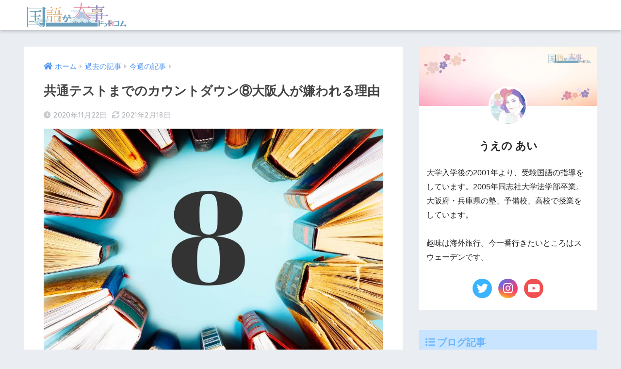

--- FILE ---
content_type: text/html; charset=UTF-8
request_url: https://kokugogadaiji.com/2020-weekly8/
body_size: 20094
content:
<!doctype html>
<html lang="ja">
<head>
  <meta charset="utf-8">
  <meta http-equiv="X-UA-Compatible" content="IE=edge">
  <meta name="HandheldFriendly" content="True">
  <meta name="MobileOptimized" content="320">
  <meta name="viewport" content="width=device-width, initial-scale=1, viewport-fit=cover"/>
  <meta name="msapplication-TileColor" content="#545454">
  <meta name="theme-color" content="#545454">
  <link rel="pingback" href="https://kokugogadaiji.com/xmlrpc.php">
  <title>共通テストまでのカウントダウン⑧大阪人が嫌われる理由 | 国語が大事ドットコム</title>
<meta name='robots' content='max-image-preview:large' />
<link rel='dns-prefetch' href='//webfonts.xserver.jp' />
<link rel='dns-prefetch' href='//fonts.googleapis.com' />
<link rel='dns-prefetch' href='//use.fontawesome.com' />
<link rel='dns-prefetch' href='//s.w.org' />
<link rel='dns-prefetch' href='//i0.wp.com' />
<link rel="alternate" type="application/rss+xml" title="国語が大事ドットコム &raquo; フィード" href="https://kokugogadaiji.com/feed/" />
<link rel="alternate" type="application/rss+xml" title="国語が大事ドットコム &raquo; コメントフィード" href="https://kokugogadaiji.com/comments/feed/" />
<script type="text/javascript">
window._wpemojiSettings = {"baseUrl":"https:\/\/s.w.org\/images\/core\/emoji\/13.1.0\/72x72\/","ext":".png","svgUrl":"https:\/\/s.w.org\/images\/core\/emoji\/13.1.0\/svg\/","svgExt":".svg","source":{"concatemoji":"https:\/\/kokugogadaiji.com\/wp-includes\/js\/wp-emoji-release.min.js?ver=5.9.12"}};
/*! This file is auto-generated */
!function(e,a,t){var n,r,o,i=a.createElement("canvas"),p=i.getContext&&i.getContext("2d");function s(e,t){var a=String.fromCharCode;p.clearRect(0,0,i.width,i.height),p.fillText(a.apply(this,e),0,0);e=i.toDataURL();return p.clearRect(0,0,i.width,i.height),p.fillText(a.apply(this,t),0,0),e===i.toDataURL()}function c(e){var t=a.createElement("script");t.src=e,t.defer=t.type="text/javascript",a.getElementsByTagName("head")[0].appendChild(t)}for(o=Array("flag","emoji"),t.supports={everything:!0,everythingExceptFlag:!0},r=0;r<o.length;r++)t.supports[o[r]]=function(e){if(!p||!p.fillText)return!1;switch(p.textBaseline="top",p.font="600 32px Arial",e){case"flag":return s([127987,65039,8205,9895,65039],[127987,65039,8203,9895,65039])?!1:!s([55356,56826,55356,56819],[55356,56826,8203,55356,56819])&&!s([55356,57332,56128,56423,56128,56418,56128,56421,56128,56430,56128,56423,56128,56447],[55356,57332,8203,56128,56423,8203,56128,56418,8203,56128,56421,8203,56128,56430,8203,56128,56423,8203,56128,56447]);case"emoji":return!s([10084,65039,8205,55357,56613],[10084,65039,8203,55357,56613])}return!1}(o[r]),t.supports.everything=t.supports.everything&&t.supports[o[r]],"flag"!==o[r]&&(t.supports.everythingExceptFlag=t.supports.everythingExceptFlag&&t.supports[o[r]]);t.supports.everythingExceptFlag=t.supports.everythingExceptFlag&&!t.supports.flag,t.DOMReady=!1,t.readyCallback=function(){t.DOMReady=!0},t.supports.everything||(n=function(){t.readyCallback()},a.addEventListener?(a.addEventListener("DOMContentLoaded",n,!1),e.addEventListener("load",n,!1)):(e.attachEvent("onload",n),a.attachEvent("onreadystatechange",function(){"complete"===a.readyState&&t.readyCallback()})),(n=t.source||{}).concatemoji?c(n.concatemoji):n.wpemoji&&n.twemoji&&(c(n.twemoji),c(n.wpemoji)))}(window,document,window._wpemojiSettings);
</script>
<style type="text/css">
img.wp-smiley,
img.emoji {
	display: inline !important;
	border: none !important;
	box-shadow: none !important;
	height: 1em !important;
	width: 1em !important;
	margin: 0 0.07em !important;
	vertical-align: -0.1em !important;
	background: none !important;
	padding: 0 !important;
}
</style>
	<link rel='stylesheet' id='sng-stylesheet-css'  href='https://kokugogadaiji.com/wp-content/themes/sango-theme/style.css?ver2_16_7' type='text/css' media='all' />
<link rel='stylesheet' id='sng-option-css'  href='https://kokugogadaiji.com/wp-content/themes/sango-theme/entry-option.css?ver2_16_7' type='text/css' media='all' />
<link rel='stylesheet' id='sng-googlefonts-css'  href='https://fonts.googleapis.com/css?family=Quicksand%3A500%2C700&#038;display=swap' type='text/css' media='all' />
<link rel='stylesheet' id='sng-fontawesome-css'  href='https://use.fontawesome.com/releases/v5.11.2/css/all.css' type='text/css' media='all' />
<link rel='stylesheet' id='sbi_styles-css'  href='https://kokugogadaiji.com/wp-content/plugins/instagram-feed/css/sbi-styles.min.css' type='text/css' media='all' />
<link rel='stylesheet' id='wp-block-library-css'  href='https://kokugogadaiji.com/wp-includes/css/dist/block-library/style.min.css?ver=5.9.12' type='text/css' media='all' />
<style id='wp-block-library-inline-css' type='text/css'>
.has-text-align-justify{text-align:justify;}
</style>
<link rel='stylesheet' id='mediaelement-css'  href='https://kokugogadaiji.com/wp-includes/js/mediaelement/mediaelementplayer-legacy.min.css?ver=4.2.16' type='text/css' media='all' />
<link rel='stylesheet' id='wp-mediaelement-css'  href='https://kokugogadaiji.com/wp-includes/js/mediaelement/wp-mediaelement.min.css?ver=5.9.12' type='text/css' media='all' />
<link rel='stylesheet' id='sango_theme_gutenberg-style-css'  href='https://kokugogadaiji.com/wp-content/plugins/sango-theme-gutenberg/dist/build/style-blocks.css?version=1.69.14' type='text/css' media='all' />
<style id='sango_theme_gutenberg-style-inline-css' type='text/css'>
.is-style-sango-list-main-color li:before { background-color: #545454; }.is-style-sango-list-accent-color li:before { background-color: #6bb6ff; }.sgb-label-main-c { background-color: #545454; }.sgb-label-accent-c { background-color: #6bb6ff; }
</style>
<style id='global-styles-inline-css' type='text/css'>
body{--wp--preset--color--black: #000000;--wp--preset--color--cyan-bluish-gray: #abb8c3;--wp--preset--color--white: #ffffff;--wp--preset--color--pale-pink: #f78da7;--wp--preset--color--vivid-red: #cf2e2e;--wp--preset--color--luminous-vivid-orange: #ff6900;--wp--preset--color--luminous-vivid-amber: #fcb900;--wp--preset--color--light-green-cyan: #7bdcb5;--wp--preset--color--vivid-green-cyan: #00d084;--wp--preset--color--pale-cyan-blue: #8ed1fc;--wp--preset--color--vivid-cyan-blue: #0693e3;--wp--preset--color--vivid-purple: #9b51e0;--wp--preset--color--sango-main: #545454;--wp--preset--color--sango-pastel: #dddddd;--wp--preset--color--sango-accent: #6bb6ff;--wp--preset--color--sango-black: #333;--wp--preset--color--sango-gray: gray;--wp--preset--color--sango-silver: whitesmoke;--wp--preset--gradient--vivid-cyan-blue-to-vivid-purple: linear-gradient(135deg,rgba(6,147,227,1) 0%,rgb(155,81,224) 100%);--wp--preset--gradient--light-green-cyan-to-vivid-green-cyan: linear-gradient(135deg,rgb(122,220,180) 0%,rgb(0,208,130) 100%);--wp--preset--gradient--luminous-vivid-amber-to-luminous-vivid-orange: linear-gradient(135deg,rgba(252,185,0,1) 0%,rgba(255,105,0,1) 100%);--wp--preset--gradient--luminous-vivid-orange-to-vivid-red: linear-gradient(135deg,rgba(255,105,0,1) 0%,rgb(207,46,46) 100%);--wp--preset--gradient--very-light-gray-to-cyan-bluish-gray: linear-gradient(135deg,rgb(238,238,238) 0%,rgb(169,184,195) 100%);--wp--preset--gradient--cool-to-warm-spectrum: linear-gradient(135deg,rgb(74,234,220) 0%,rgb(151,120,209) 20%,rgb(207,42,186) 40%,rgb(238,44,130) 60%,rgb(251,105,98) 80%,rgb(254,248,76) 100%);--wp--preset--gradient--blush-light-purple: linear-gradient(135deg,rgb(255,206,236) 0%,rgb(152,150,240) 100%);--wp--preset--gradient--blush-bordeaux: linear-gradient(135deg,rgb(254,205,165) 0%,rgb(254,45,45) 50%,rgb(107,0,62) 100%);--wp--preset--gradient--luminous-dusk: linear-gradient(135deg,rgb(255,203,112) 0%,rgb(199,81,192) 50%,rgb(65,88,208) 100%);--wp--preset--gradient--pale-ocean: linear-gradient(135deg,rgb(255,245,203) 0%,rgb(182,227,212) 50%,rgb(51,167,181) 100%);--wp--preset--gradient--electric-grass: linear-gradient(135deg,rgb(202,248,128) 0%,rgb(113,206,126) 100%);--wp--preset--gradient--midnight: linear-gradient(135deg,rgb(2,3,129) 0%,rgb(40,116,252) 100%);--wp--preset--duotone--dark-grayscale: url('#wp-duotone-dark-grayscale');--wp--preset--duotone--grayscale: url('#wp-duotone-grayscale');--wp--preset--duotone--purple-yellow: url('#wp-duotone-purple-yellow');--wp--preset--duotone--blue-red: url('#wp-duotone-blue-red');--wp--preset--duotone--midnight: url('#wp-duotone-midnight');--wp--preset--duotone--magenta-yellow: url('#wp-duotone-magenta-yellow');--wp--preset--duotone--purple-green: url('#wp-duotone-purple-green');--wp--preset--duotone--blue-orange: url('#wp-duotone-blue-orange');--wp--preset--font-size--small: 13px;--wp--preset--font-size--medium: 20px;--wp--preset--font-size--large: 36px;--wp--preset--font-size--x-large: 42px;}.has-black-color{color: var(--wp--preset--color--black) !important;}.has-cyan-bluish-gray-color{color: var(--wp--preset--color--cyan-bluish-gray) !important;}.has-white-color{color: var(--wp--preset--color--white) !important;}.has-pale-pink-color{color: var(--wp--preset--color--pale-pink) !important;}.has-vivid-red-color{color: var(--wp--preset--color--vivid-red) !important;}.has-luminous-vivid-orange-color{color: var(--wp--preset--color--luminous-vivid-orange) !important;}.has-luminous-vivid-amber-color{color: var(--wp--preset--color--luminous-vivid-amber) !important;}.has-light-green-cyan-color{color: var(--wp--preset--color--light-green-cyan) !important;}.has-vivid-green-cyan-color{color: var(--wp--preset--color--vivid-green-cyan) !important;}.has-pale-cyan-blue-color{color: var(--wp--preset--color--pale-cyan-blue) !important;}.has-vivid-cyan-blue-color{color: var(--wp--preset--color--vivid-cyan-blue) !important;}.has-vivid-purple-color{color: var(--wp--preset--color--vivid-purple) !important;}.has-black-background-color{background-color: var(--wp--preset--color--black) !important;}.has-cyan-bluish-gray-background-color{background-color: var(--wp--preset--color--cyan-bluish-gray) !important;}.has-white-background-color{background-color: var(--wp--preset--color--white) !important;}.has-pale-pink-background-color{background-color: var(--wp--preset--color--pale-pink) !important;}.has-vivid-red-background-color{background-color: var(--wp--preset--color--vivid-red) !important;}.has-luminous-vivid-orange-background-color{background-color: var(--wp--preset--color--luminous-vivid-orange) !important;}.has-luminous-vivid-amber-background-color{background-color: var(--wp--preset--color--luminous-vivid-amber) !important;}.has-light-green-cyan-background-color{background-color: var(--wp--preset--color--light-green-cyan) !important;}.has-vivid-green-cyan-background-color{background-color: var(--wp--preset--color--vivid-green-cyan) !important;}.has-pale-cyan-blue-background-color{background-color: var(--wp--preset--color--pale-cyan-blue) !important;}.has-vivid-cyan-blue-background-color{background-color: var(--wp--preset--color--vivid-cyan-blue) !important;}.has-vivid-purple-background-color{background-color: var(--wp--preset--color--vivid-purple) !important;}.has-black-border-color{border-color: var(--wp--preset--color--black) !important;}.has-cyan-bluish-gray-border-color{border-color: var(--wp--preset--color--cyan-bluish-gray) !important;}.has-white-border-color{border-color: var(--wp--preset--color--white) !important;}.has-pale-pink-border-color{border-color: var(--wp--preset--color--pale-pink) !important;}.has-vivid-red-border-color{border-color: var(--wp--preset--color--vivid-red) !important;}.has-luminous-vivid-orange-border-color{border-color: var(--wp--preset--color--luminous-vivid-orange) !important;}.has-luminous-vivid-amber-border-color{border-color: var(--wp--preset--color--luminous-vivid-amber) !important;}.has-light-green-cyan-border-color{border-color: var(--wp--preset--color--light-green-cyan) !important;}.has-vivid-green-cyan-border-color{border-color: var(--wp--preset--color--vivid-green-cyan) !important;}.has-pale-cyan-blue-border-color{border-color: var(--wp--preset--color--pale-cyan-blue) !important;}.has-vivid-cyan-blue-border-color{border-color: var(--wp--preset--color--vivid-cyan-blue) !important;}.has-vivid-purple-border-color{border-color: var(--wp--preset--color--vivid-purple) !important;}.has-vivid-cyan-blue-to-vivid-purple-gradient-background{background: var(--wp--preset--gradient--vivid-cyan-blue-to-vivid-purple) !important;}.has-light-green-cyan-to-vivid-green-cyan-gradient-background{background: var(--wp--preset--gradient--light-green-cyan-to-vivid-green-cyan) !important;}.has-luminous-vivid-amber-to-luminous-vivid-orange-gradient-background{background: var(--wp--preset--gradient--luminous-vivid-amber-to-luminous-vivid-orange) !important;}.has-luminous-vivid-orange-to-vivid-red-gradient-background{background: var(--wp--preset--gradient--luminous-vivid-orange-to-vivid-red) !important;}.has-very-light-gray-to-cyan-bluish-gray-gradient-background{background: var(--wp--preset--gradient--very-light-gray-to-cyan-bluish-gray) !important;}.has-cool-to-warm-spectrum-gradient-background{background: var(--wp--preset--gradient--cool-to-warm-spectrum) !important;}.has-blush-light-purple-gradient-background{background: var(--wp--preset--gradient--blush-light-purple) !important;}.has-blush-bordeaux-gradient-background{background: var(--wp--preset--gradient--blush-bordeaux) !important;}.has-luminous-dusk-gradient-background{background: var(--wp--preset--gradient--luminous-dusk) !important;}.has-pale-ocean-gradient-background{background: var(--wp--preset--gradient--pale-ocean) !important;}.has-electric-grass-gradient-background{background: var(--wp--preset--gradient--electric-grass) !important;}.has-midnight-gradient-background{background: var(--wp--preset--gradient--midnight) !important;}.has-small-font-size{font-size: var(--wp--preset--font-size--small) !important;}.has-medium-font-size{font-size: var(--wp--preset--font-size--medium) !important;}.has-large-font-size{font-size: var(--wp--preset--font-size--large) !important;}.has-x-large-font-size{font-size: var(--wp--preset--font-size--x-large) !important;}
</style>
<link rel='stylesheet' id='contact-form-7-css'  href='https://kokugogadaiji.com/wp-content/plugins/contact-form-7/includes/css/styles.css' type='text/css' media='all' />
<link rel='stylesheet' id='ppress-frontend-css'  href='https://kokugogadaiji.com/wp-content/plugins/wp-user-avatar/assets/css/frontend.min.css' type='text/css' media='all' />
<link rel='stylesheet' id='ppress-flatpickr-css'  href='https://kokugogadaiji.com/wp-content/plugins/wp-user-avatar/assets/flatpickr/flatpickr.min.css' type='text/css' media='all' />
<link rel='stylesheet' id='ppress-select2-css'  href='https://kokugogadaiji.com/wp-content/plugins/wp-user-avatar/assets/select2/select2.min.css' type='text/css' media='all' />
<link rel='stylesheet' id='poripu-style-css'  href='https://kokugogadaiji.com/wp-content/themes/sango-theme-poripu/poripu-style.css' type='text/css' media='all' />
<link rel='stylesheet' id='child-style-css'  href='https://kokugogadaiji.com/wp-content/themes/sango-theme-poripu/style.css' type='text/css' media='all' />
<link rel='stylesheet' id='ofi-css'  href='https://kokugogadaiji.com/wp-content/themes/sango-theme-poripu/library/css/ofi.css' type='text/css' media='all' />
<link rel='stylesheet' id='transheadercss-css'  href='https://kokugogadaiji.com/wp-content/themes/sango-theme-poripu/library/css/transheader.css' type='text/css' media='all' />
<link rel='stylesheet' id='jetpack_css-css'  href='https://kokugogadaiji.com/wp-content/plugins/jetpack/css/jetpack.css' type='text/css' media='all' />
<script type='text/javascript' src='https://kokugogadaiji.com/wp-includes/js/jquery/jquery.min.js?ver=3.6.0' id='jquery-core-js'></script>
<script type='text/javascript' src='https://kokugogadaiji.com/wp-includes/js/jquery/jquery-migrate.min.js?ver=3.3.2' id='jquery-migrate-js'></script>
<script type='text/javascript' src='//webfonts.xserver.jp/js/xserverv3.js?fadein=0' id='typesquare_std-js'></script>
<script type='text/javascript' src='https://kokugogadaiji.com/wp-content/plugins/wp-user-avatar/assets/flatpickr/flatpickr.min.js' id='ppress-flatpickr-js'></script>
<script type='text/javascript' src='https://kokugogadaiji.com/wp-content/plugins/wp-user-avatar/assets/select2/select2.min.js' id='ppress-select2-js'></script>
<script type='text/javascript' src='https://kokugogadaiji.com/wp-content/themes/sango-theme-poripu/library/js/ofi.min.js' id='ofi-js'></script>
<script type='text/javascript' src='https://kokugogadaiji.com/wp-content/themes/sango-theme-poripu/library/js/prp-ofi.js' id='prp_ofi-js'></script>
<script type='text/javascript' src='https://kokugogadaiji.com/wp-content/themes/sango-theme-poripu/library/js/transheader.js' id='transheader-js'></script>
<link rel="https://api.w.org/" href="https://kokugogadaiji.com/wp-json/" /><link rel="alternate" type="application/json" href="https://kokugogadaiji.com/wp-json/wp/v2/posts/10411" /><link rel="EditURI" type="application/rsd+xml" title="RSD" href="https://kokugogadaiji.com/xmlrpc.php?rsd" />
<link rel="canonical" href="https://kokugogadaiji.com/2020-weekly8/" />
<link rel='shortlink' href='https://kokugogadaiji.com/?p=10411' />
<link rel="alternate" type="application/json+oembed" href="https://kokugogadaiji.com/wp-json/oembed/1.0/embed?url=https%3A%2F%2Fkokugogadaiji.com%2F2020-weekly8%2F" />
<link rel="alternate" type="text/xml+oembed" href="https://kokugogadaiji.com/wp-json/oembed/1.0/embed?url=https%3A%2F%2Fkokugogadaiji.com%2F2020-weekly8%2F&#038;format=xml" />
<style type='text/css'>img#wpstats{display:none}</style>
	<meta property="og:title" content="共通テストまでのカウントダウン⑧大阪人が嫌われる理由" />
<meta property="og:description" content="寒いよ寒いよって言ってたのに一転暑くなってびっくりです。もうほんまに何が何だかよく分からない。そして急増するコロナ感染者数…、もはや何に気をつけたらいいのか分からなくなってきました。ワクチンができるとか言ってるけど、そん ... " />
<meta property="og:type" content="article" />
<meta property="og:url" content="https://kokugogadaiji.com/2020-weekly8/" />
<meta property="og:image" content="https://i0.wp.com/kokugogadaiji.com/wp-content/uploads/2020/11/4B186199-0ECD-4F23-B10D-C2D128DE3D58.jpg?fit=880%2C587&#038;ssl=1" />
<meta name="thumbnail" content="https://i0.wp.com/kokugogadaiji.com/wp-content/uploads/2020/11/4B186199-0ECD-4F23-B10D-C2D128DE3D58.jpg?fit=880%2C587&#038;ssl=1" />
<meta property="og:site_name" content="国語が大事ドットコム" />
<meta name="twitter:card" content="summary_large_image" />
	<script>
	  (function(i,s,o,g,r,a,m){i['GoogleAnalyticsObject']=r;i[r]=i[r]||function(){
	  (i[r].q=i[r].q||[]).push(arguments)},i[r].l=1*new Date();a=s.createElement(o),
	  m=s.getElementsByTagName(o)[0];a.async=1;a.src=g;m.parentNode.insertBefore(a,m)
	  })(window,document,'script','//www.google-analytics.com/analytics.js','ga');
	  ga('create', 'UA-106076348-1', 'auto');
	  ga('send', 'pageview');
	</script>
	<link rel="icon" href="https://i0.wp.com/kokugogadaiji.com/wp-content/uploads/2022/02/cropped-620bc14ca0379af3d524d4a086abc565-1.jpg?fit=32%2C32&#038;ssl=1" sizes="32x32" />
<link rel="icon" href="https://i0.wp.com/kokugogadaiji.com/wp-content/uploads/2022/02/cropped-620bc14ca0379af3d524d4a086abc565-1.jpg?fit=192%2C192&#038;ssl=1" sizes="192x192" />
<link rel="apple-touch-icon" href="https://i0.wp.com/kokugogadaiji.com/wp-content/uploads/2022/02/cropped-620bc14ca0379af3d524d4a086abc565-1.jpg?fit=180%2C180&#038;ssl=1" />
<meta name="msapplication-TileImage" content="https://i0.wp.com/kokugogadaiji.com/wp-content/uploads/2022/02/cropped-620bc14ca0379af3d524d4a086abc565-1.jpg?fit=270%2C270&#038;ssl=1" />
		<style type="text/css" id="wp-custom-css">
			/*トップページ人気記事用のウィジェット*/
.popular-posts .cardtype__article-info {
    padding-top: 0.5em;
}
.popular-posts .cardtype__link {
    padding-bottom: 10px;
}
.popular-posts.cardtype {
    display: -webkit-flex;
    display: flex;
    -webkit-flex-direction: row;
    flex-direction: row;
    -webkit-flex-wrap: wrap;
    flex-wrap: wrap;
}
.popular-posts .cardtype__article {
    width: 48%;
    margin: 0 0 25px;
}
.popular-posts .cardtype__article:nth-child(odd){
    margin-right: 4%;
}
.popular-posts .cardtype__article p {
    margin: 0; 
}
.popular-posts.cardtype h2 {
    margin: 0 5px;
    font-size: 15px;
}

.entry-content h2:first-letter {
  font-size: 2em;
  color: #e05a47;
}

.entry-content h3 {
	color: #000000;/*文字色*/
  padding: 0.5em 0;/*上下の余白*/
  border-top: solid 3px #e05a47;/*上線*/
  border-bottom: solid 3px #e05a47;/*下線*/
	border-left: none;
}

div.top-kanren .longc_img {/*画像の範囲*/
    width: 35%;
}
div.top-kanren a.c_linkto.longc_linkto img{/*画像の大きさ*/
    height:100px;
    width:100%;
    padding:2px;
    background:#fff;
    object-fit: cover;/*11月1日追記*/
}

div.top-kanren .sng-link-time {/*日付消す*/
    display:none;
}
div.top-kanren .longc_title {
    color:#333;
    letter-spacing:0.5px;
    font-weight:bold;
}

@media only screen and (max-width: 480px){/*モバイルでの見え方*/
div.top-kanren .c_linkto{
    display:flex;	
}
div.top-kanren .c_linkto .c_linkto_text {
    max-width: 60%;
    font-size:85%;
    padding-top:8px;
}
div.top-kanren .longc_img {/*画像の範囲*/
    width: 40%!important;
}
}

/*--------------------------------------
  セリフボックス
--------------------------------------*/
.sbox {
    margin: 2em 0;
    border-radius: 20px;
    position: relative;
    padding: 25px 1em;
}
.sbox:after {
    content: "";
    position: absolute;
    display: inline-block;
    width: 50px;
    height: 50px;
    border-radius: 50%;
    background-size: contain;
    border: 1px solid;
}
.sbox-btm:after {
    bottom: -25px;
}
.sbox-right:after {
    transform: rotate(10deg);
    right: -10px;
}
.sbox-left:after {
    transform: rotate(-10deg);
    left: -10px;
}
.sbox-img1:after {
    background-image: url(https://kokugogadaiji.com/wp-content/uploads/2021/02/ueno-icon.png);
}
.sbox-img2:after {
    background-image: url(https://kokugogadaiji.com/wp-content/uploads/2017/09/AEDC6CB0-CFB8-4C1D-8A57-439F540CF02C.jpg);
}
.sbox-bc1 {
    background: #f4f4f4;
}
.sbox-bc2 {
    background: #fff5e7;
}
.sbox-bdc1:after {
    border-color: #f4f4f4;
}
.sbox-bdc2:after {
    border-color: #c19763;
}
/*--------------------------------------
  セリフボックス　追加
--------------------------------------*/
.sbox-top:after {
    top: -25px;
}
.sbox-center:after {
    left: calc(50% - 25px);
}

/*カスタマイズ用*/
.p-box.p-custom{border: 2px solid #545454;/*枠線の色*/}
div.p-box.p-custom .p-box-title{background-color: #545454;/*吹き出しの色*/}
div.p-box.p-custom .p-box-title:after{border-top: 12px solid #545454;/*吹き出しの色*/}
.p-box.p-custom ul li:before {color: #545454;/*チェックの色*/}

.booklink-image > img {
display: none!important;
}

/*--- ContactForm7 送信ボタン幅調整 ---*/
.wpcf7 input[type="submit"] {
padding: .5em 4em;
}


/*固定ページ上部ウィジェット*/
.page-top-widget h3 {
    margin-top: 0;
}
@media only screen and (min-width: 481px) {
	.page .page-top-widget {
    margin-right: 0;
	}
}
@media only screen and (max-width: 480px) {
	.page-top-widget {
    width: 92%;
    margin: auto;
	}
}		</style>
		<style> a{color:#4f96f6}.main-c, .has-sango-main-color{color:#545454}.main-bc, .has-sango-main-background-color{background-color:#545454}.main-bdr, #inner-content .main-bdr{border-color:#545454}.pastel-c, .has-sango-pastel-color{color:#dddddd}.pastel-bc, .has-sango-pastel-background-color, #inner-content .pastel-bc{background-color:#dddddd}.accent-c, .has-sango-accent-color{color:#6bb6ff}.accent-bc, .has-sango-accent-background-color{background-color:#6bb6ff}.header, #footer-menu, .drawer__title{background-color:#ffffff}#logo a{color:#FFF}.desktop-nav li a , .mobile-nav li a, #footer-menu a, #drawer__open, .header-search__open, .copyright, .drawer__title{color:#FFF}.drawer__title .close span, .drawer__title .close span:before{background:#FFF}.desktop-nav li:after{background:#FFF}.mobile-nav .current-menu-item{border-bottom-color:#FFF}.widgettitle, .sidebar .wp-block-group h2, .drawer .wp-block-group h2{color:#6bb6ff;background-color:#c8e4ff}.footer, .footer-block{background-color:#e0e4eb}.footer-block, .footer, .footer a, .footer .widget ul li a{color:#3c3c3c}#toc_container .toc_title, .entry-content .ez-toc-title-container, #footer_menu .raised, .pagination a, .pagination span, #reply-title:before, .entry-content blockquote:before, .main-c-before li:before, .main-c-b:before{color:#545454}.searchform__submit, .footer-block .wp-block-search .wp-block-search__button, .sidebar .wp-block-search .wp-block-search__button, .footer .wp-block-search .wp-block-search__button, .drawer .wp-block-search .wp-block-search__button, #toc_container .toc_title:before, .ez-toc-title-container:before, .cat-name, .pre_tag > span, .pagination .current, .post-page-numbers.current, #submit, .withtag_list > span, .main-bc-before li:before{background-color:#545454}#toc_container, #ez-toc-container, .entry-content h3, .li-mainbdr ul, .li-mainbdr ol{border-color:#545454}.search-title i, .acc-bc-before li:before{background:#6bb6ff}.li-accentbdr ul, .li-accentbdr ol{border-color:#6bb6ff}.pagination a:hover, .li-pastelbc ul, .li-pastelbc ol{background:#dddddd}body{font-size:107%}@media only screen and (min-width:481px){body{font-size:107%}}@media only screen and (min-width:1030px){body{font-size:107%}}.totop{background:#5ba9f7}.header-info a{color:#FFF;background:linear-gradient(95deg, #738bff, #85e3ec)}.fixed-menu ul{background:#FFF}.fixed-menu a{color:#a2a7ab}.fixed-menu .current-menu-item a, .fixed-menu ul li a.active{color:#6bb6ff}.post-tab{background:#FFF}.post-tab > div{color:#a7a7a7}.post-tab > div.tab-active{background:linear-gradient(45deg, #bdb9ff, #67b8ff)}body{font-family:"Helvetica", "Arial", "Hiragino Kaku Gothic ProN", "Hiragino Sans", YuGothic, "Yu Gothic", "メイリオ", Meiryo, sans-serif;}.dfont{font-family:"Quicksand","Helvetica", "Arial", "Hiragino Kaku Gothic ProN", "Hiragino Sans", YuGothic, "Yu Gothic", "メイリオ", Meiryo, sans-serif;}</style><style>
/* 吹き出し右 */
.right .sc {
    background:#f4f4f4; /* ふきだしの中の色 */
    border: solid 2px #f4f4f4; /* ふきだしの線の色 */
    color: #000000; /* 文字の色 */
}
.right .sc:before,
.right .sc:after {
    border-left-color:#f4f4f4;
}
/* ふきだし左 */
.sc {
    background: #f4f4f4; /* ふきだしの中の色 */
    border: solid 2px #f4f4f4; /* ふきだしの線の色 */
    color: #000; /* 文字の色 */
}
.sc:before,
.sc:after {
    border-right: 12px solid #f4f4f4; /* ふきだしの線の色 */
}
/* wppのランキングカラーをアクセントカラーに */
.my-widget.show_num li:nth-child(-n+3):before {
    background: #6bb6ff;
}
/* topオススメの下線をアクセントカラーに */
div.osusume-b {
    border-bottom: solid 3px #6bb6ff;
}
div.shinchaku-b {
    border-bottom: solid 3px #545454;
}
</style>
</head>
<body class="post-template-default single single-post postid-10411 single-format-standard fa5">
  <svg xmlns="http://www.w3.org/2000/svg" viewBox="0 0 0 0" width="0" height="0" focusable="false" role="none" style="visibility: hidden; position: absolute; left: -9999px; overflow: hidden;" ><defs><filter id="wp-duotone-dark-grayscale"><feColorMatrix color-interpolation-filters="sRGB" type="matrix" values=" .299 .587 .114 0 0 .299 .587 .114 0 0 .299 .587 .114 0 0 .299 .587 .114 0 0 " /><feComponentTransfer color-interpolation-filters="sRGB" ><feFuncR type="table" tableValues="0 0.49803921568627" /><feFuncG type="table" tableValues="0 0.49803921568627" /><feFuncB type="table" tableValues="0 0.49803921568627" /><feFuncA type="table" tableValues="1 1" /></feComponentTransfer><feComposite in2="SourceGraphic" operator="in" /></filter></defs></svg><svg xmlns="http://www.w3.org/2000/svg" viewBox="0 0 0 0" width="0" height="0" focusable="false" role="none" style="visibility: hidden; position: absolute; left: -9999px; overflow: hidden;" ><defs><filter id="wp-duotone-grayscale"><feColorMatrix color-interpolation-filters="sRGB" type="matrix" values=" .299 .587 .114 0 0 .299 .587 .114 0 0 .299 .587 .114 0 0 .299 .587 .114 0 0 " /><feComponentTransfer color-interpolation-filters="sRGB" ><feFuncR type="table" tableValues="0 1" /><feFuncG type="table" tableValues="0 1" /><feFuncB type="table" tableValues="0 1" /><feFuncA type="table" tableValues="1 1" /></feComponentTransfer><feComposite in2="SourceGraphic" operator="in" /></filter></defs></svg><svg xmlns="http://www.w3.org/2000/svg" viewBox="0 0 0 0" width="0" height="0" focusable="false" role="none" style="visibility: hidden; position: absolute; left: -9999px; overflow: hidden;" ><defs><filter id="wp-duotone-purple-yellow"><feColorMatrix color-interpolation-filters="sRGB" type="matrix" values=" .299 .587 .114 0 0 .299 .587 .114 0 0 .299 .587 .114 0 0 .299 .587 .114 0 0 " /><feComponentTransfer color-interpolation-filters="sRGB" ><feFuncR type="table" tableValues="0.54901960784314 0.98823529411765" /><feFuncG type="table" tableValues="0 1" /><feFuncB type="table" tableValues="0.71764705882353 0.25490196078431" /><feFuncA type="table" tableValues="1 1" /></feComponentTransfer><feComposite in2="SourceGraphic" operator="in" /></filter></defs></svg><svg xmlns="http://www.w3.org/2000/svg" viewBox="0 0 0 0" width="0" height="0" focusable="false" role="none" style="visibility: hidden; position: absolute; left: -9999px; overflow: hidden;" ><defs><filter id="wp-duotone-blue-red"><feColorMatrix color-interpolation-filters="sRGB" type="matrix" values=" .299 .587 .114 0 0 .299 .587 .114 0 0 .299 .587 .114 0 0 .299 .587 .114 0 0 " /><feComponentTransfer color-interpolation-filters="sRGB" ><feFuncR type="table" tableValues="0 1" /><feFuncG type="table" tableValues="0 0.27843137254902" /><feFuncB type="table" tableValues="0.5921568627451 0.27843137254902" /><feFuncA type="table" tableValues="1 1" /></feComponentTransfer><feComposite in2="SourceGraphic" operator="in" /></filter></defs></svg><svg xmlns="http://www.w3.org/2000/svg" viewBox="0 0 0 0" width="0" height="0" focusable="false" role="none" style="visibility: hidden; position: absolute; left: -9999px; overflow: hidden;" ><defs><filter id="wp-duotone-midnight"><feColorMatrix color-interpolation-filters="sRGB" type="matrix" values=" .299 .587 .114 0 0 .299 .587 .114 0 0 .299 .587 .114 0 0 .299 .587 .114 0 0 " /><feComponentTransfer color-interpolation-filters="sRGB" ><feFuncR type="table" tableValues="0 0" /><feFuncG type="table" tableValues="0 0.64705882352941" /><feFuncB type="table" tableValues="0 1" /><feFuncA type="table" tableValues="1 1" /></feComponentTransfer><feComposite in2="SourceGraphic" operator="in" /></filter></defs></svg><svg xmlns="http://www.w3.org/2000/svg" viewBox="0 0 0 0" width="0" height="0" focusable="false" role="none" style="visibility: hidden; position: absolute; left: -9999px; overflow: hidden;" ><defs><filter id="wp-duotone-magenta-yellow"><feColorMatrix color-interpolation-filters="sRGB" type="matrix" values=" .299 .587 .114 0 0 .299 .587 .114 0 0 .299 .587 .114 0 0 .299 .587 .114 0 0 " /><feComponentTransfer color-interpolation-filters="sRGB" ><feFuncR type="table" tableValues="0.78039215686275 1" /><feFuncG type="table" tableValues="0 0.94901960784314" /><feFuncB type="table" tableValues="0.35294117647059 0.47058823529412" /><feFuncA type="table" tableValues="1 1" /></feComponentTransfer><feComposite in2="SourceGraphic" operator="in" /></filter></defs></svg><svg xmlns="http://www.w3.org/2000/svg" viewBox="0 0 0 0" width="0" height="0" focusable="false" role="none" style="visibility: hidden; position: absolute; left: -9999px; overflow: hidden;" ><defs><filter id="wp-duotone-purple-green"><feColorMatrix color-interpolation-filters="sRGB" type="matrix" values=" .299 .587 .114 0 0 .299 .587 .114 0 0 .299 .587 .114 0 0 .299 .587 .114 0 0 " /><feComponentTransfer color-interpolation-filters="sRGB" ><feFuncR type="table" tableValues="0.65098039215686 0.40392156862745" /><feFuncG type="table" tableValues="0 1" /><feFuncB type="table" tableValues="0.44705882352941 0.4" /><feFuncA type="table" tableValues="1 1" /></feComponentTransfer><feComposite in2="SourceGraphic" operator="in" /></filter></defs></svg><svg xmlns="http://www.w3.org/2000/svg" viewBox="0 0 0 0" width="0" height="0" focusable="false" role="none" style="visibility: hidden; position: absolute; left: -9999px; overflow: hidden;" ><defs><filter id="wp-duotone-blue-orange"><feColorMatrix color-interpolation-filters="sRGB" type="matrix" values=" .299 .587 .114 0 0 .299 .587 .114 0 0 .299 .587 .114 0 0 .299 .587 .114 0 0 " /><feComponentTransfer color-interpolation-filters="sRGB" ><feFuncR type="table" tableValues="0.098039215686275 1" /><feFuncG type="table" tableValues="0 0.66274509803922" /><feFuncB type="table" tableValues="0.84705882352941 0.41960784313725" /><feFuncA type="table" tableValues="1 1" /></feComponentTransfer><feComposite in2="SourceGraphic" operator="in" /></filter></defs></svg>  <div id="container">
    <header class="header">
            <div id="inner-header" class="wrap cf">
    <div id="logo" class="h1 dfont">
    <a href="https://kokugogadaiji.com">
                      <img src="https://kokugogadaiji.com/wp-content/uploads/2022/04/kokugogadaiji_logo_L.png" alt="国語が大事ドットコム">
                </a>
  </div>
  <div class="header-search">
      <label class="header-search__open" for="header-search-input"><i class="fas fa-search" aria-hidden="true"></i></label>
    <input type="checkbox" class="header-search__input" id="header-search-input" onclick="document.querySelector('.header-search__modal .searchform__input').focus()">
  <label class="header-search__close" for="header-search-input"></label>
  <div class="header-search__modal">
    <form role="search" method="get" id="searchform" class="searchform" action="https://kokugogadaiji.com/">
    <div>
        <input type="search" placeholder="サイト内検索" id="s" name="s" value="" />
        <button type="submit" id="searchsubmit" ><i class="fa fa-search"></i>
        </button>
    </div>
</form>  </div>
</div>  <nav class="desktop-nav clearfix"><ul id="menu-%e3%83%98%e3%83%83%e3%83%80%e3%83%bc%e4%b8%8b%ef%bc%88pc%ef%bc%89" class="menu"><li id="menu-item-4423" class="menu-item menu-item-type-custom menu-item-object-custom menu-item-home menu-item-4423"><a href="http://kokugogadaiji.com"><i class="fa fa-home fa-lg" aria-hidden="true"></i>ホーム</a></li>
<li id="menu-item-4420" class="menu-item menu-item-type-post_type menu-item-object-page menu-item-4420"><a href="https://kokugogadaiji.com/top-page/aiueno-profile/"><i class="fa fa-smile-o" aria-hidden="true"></i>プロフィール</a></li>
<li id="menu-item-4421" class="menu-item menu-item-type-post_type menu-item-object-page menu-item-4421"><a href="https://kokugogadaiji.com/?page_id=3104"><i class="fa fa-question-circle fa-lg" aria-hidden="true"></i>問い合わせ</a></li>
</ul></nav></div>
    </header>
      <div id="content">
    <div id="inner-content" class="wrap cf">
      <main id="main" class="m-all t-2of3 d-5of7 cf">
                  <article id="entry" class="cf post-10411 post type-post status-publish format-standard has-post-thumbnail category-past-weekly">
            <header class="article-header entry-header">
	<nav id="breadcrumb" class="breadcrumb"><ul itemscope itemtype="http://schema.org/BreadcrumbList"><li itemprop="itemListElement" itemscope itemtype="http://schema.org/ListItem"><a href="https://kokugogadaiji.com" itemprop="item"><span itemprop="name">ホーム</span></a><meta itemprop="position" content="1" /></li><li itemprop="itemListElement" itemscope itemtype="http://schema.org/ListItem"><a href="https://kokugogadaiji.com/category/past/" itemprop="item"><span itemprop="name">過去の記事</span></a><meta itemprop="position" content="2" /></li><li itemprop="itemListElement" itemscope itemtype="http://schema.org/ListItem"><a href="https://kokugogadaiji.com/category/past/past-weekly/" itemprop="item"><span itemprop="name">今週の記事</span></a><meta itemprop="position" content="3" /></li></ul></nav>    <h1 class="entry-title single-title">共通テストまでのカウントダウン⑧大阪人が嫌われる理由</h1>
	<p class="entry-meta vcard dfont">
	    <time class="pubdate entry-time" itemprop="datePublished" datetime="2020-11-22">2020年11月22日</time><time class="updated entry-time" itemprop="dateModified" datetime="2021-02-18">2021年2月18日</time>   
            </p>
  		    	        <p class="post-thumbnail"><img width="880" height="587" src="https://i0.wp.com/kokugogadaiji.com/wp-content/uploads/2020/11/4B186199-0ECD-4F23-B10D-C2D128DE3D58.jpg?fit=880%2C587&amp;ssl=1" class="attachment-large size-large wp-post-image" alt="" srcset="https://i0.wp.com/kokugogadaiji.com/wp-content/uploads/2020/11/4B186199-0ECD-4F23-B10D-C2D128DE3D58.jpg?w=900&amp;ssl=1 900w, https://i0.wp.com/kokugogadaiji.com/wp-content/uploads/2020/11/4B186199-0ECD-4F23-B10D-C2D128DE3D58.jpg?resize=300%2C200&amp;ssl=1 300w, https://i0.wp.com/kokugogadaiji.com/wp-content/uploads/2020/11/4B186199-0ECD-4F23-B10D-C2D128DE3D58.jpg?resize=768%2C512&amp;ssl=1 768w" sizes="(max-width: 880px) 100vw, 880px" /></p>
    			</header><section class="entry-content cf">
  <p>寒いよ寒いよって言ってたのに一転暑くなってびっくりです。もうほんまに何が何だかよく分からない。そして急増するコロナ感染者数…、もはや何に気をつけたらいいのか分からなくなってきました。ワクチンができるとか言ってるけど、そんなできてすぐのワクチンとか打たれたくないしなぁ。</p>
<p>なんかネガティブなことばっかり言っちゃったけど、今週の勉強内容です。</p>
<h2 id="i-0">今週のゐんすた古文</h2>
<p><img loading="lazy" class="aligncenter wp-image-10417" src="https://i0.wp.com/kokugogadaiji.com/wp-content/uploads/2020/11/2441EAD5-136D-49B4-AD23-FA71A15B6CC1.jpg?resize=880%2C880&#038;ssl=1" alt="" width="880" height="880" srcset="https://i0.wp.com/kokugogadaiji.com/wp-content/uploads/2020/11/2441EAD5-136D-49B4-AD23-FA71A15B6CC1.jpg?w=2160&amp;ssl=1 2160w, https://i0.wp.com/kokugogadaiji.com/wp-content/uploads/2020/11/2441EAD5-136D-49B4-AD23-FA71A15B6CC1.jpg?resize=150%2C150&amp;ssl=1 150w, https://i0.wp.com/kokugogadaiji.com/wp-content/uploads/2020/11/2441EAD5-136D-49B4-AD23-FA71A15B6CC1.jpg?resize=300%2C300&amp;ssl=1 300w, https://i0.wp.com/kokugogadaiji.com/wp-content/uploads/2020/11/2441EAD5-136D-49B4-AD23-FA71A15B6CC1.jpg?resize=768%2C768&amp;ssl=1 768w, https://i0.wp.com/kokugogadaiji.com/wp-content/uploads/2020/11/2441EAD5-136D-49B4-AD23-FA71A15B6CC1.jpg?resize=1024%2C1024&amp;ssl=1 1024w, https://i0.wp.com/kokugogadaiji.com/wp-content/uploads/2020/11/2441EAD5-136D-49B4-AD23-FA71A15B6CC1.jpg?resize=940%2C940&amp;ssl=1 940w, https://i0.wp.com/kokugogadaiji.com/wp-content/uploads/2020/11/2441EAD5-136D-49B4-AD23-FA71A15B6CC1.jpg?resize=160%2C160&amp;ssl=1 160w, https://i0.wp.com/kokugogadaiji.com/wp-content/uploads/2020/11/2441EAD5-136D-49B4-AD23-FA71A15B6CC1.jpg?w=1760&amp;ssl=1 1760w" sizes="(max-width: 880px) 100vw, 880px" data-recalc-dims="1" /></p>
<p>今週は重要慣用表現「様を変ふ」です。早速クイズから行ってみましょう！</p>
<p><img loading="lazy" class="aligncenter wp-image-10419" src="https://i0.wp.com/kokugogadaiji.com/wp-content/uploads/2020/11/A8076BD2-1190-4FED-AF0D-7BBC7DBFD64A.jpg?resize=880%2C880&#038;ssl=1" alt="" width="880" height="880" srcset="https://i0.wp.com/kokugogadaiji.com/wp-content/uploads/2020/11/A8076BD2-1190-4FED-AF0D-7BBC7DBFD64A.jpg?w=2160&amp;ssl=1 2160w, https://i0.wp.com/kokugogadaiji.com/wp-content/uploads/2020/11/A8076BD2-1190-4FED-AF0D-7BBC7DBFD64A.jpg?resize=150%2C150&amp;ssl=1 150w, https://i0.wp.com/kokugogadaiji.com/wp-content/uploads/2020/11/A8076BD2-1190-4FED-AF0D-7BBC7DBFD64A.jpg?resize=300%2C300&amp;ssl=1 300w, https://i0.wp.com/kokugogadaiji.com/wp-content/uploads/2020/11/A8076BD2-1190-4FED-AF0D-7BBC7DBFD64A.jpg?resize=768%2C768&amp;ssl=1 768w, https://i0.wp.com/kokugogadaiji.com/wp-content/uploads/2020/11/A8076BD2-1190-4FED-AF0D-7BBC7DBFD64A.jpg?resize=1024%2C1024&amp;ssl=1 1024w, https://i0.wp.com/kokugogadaiji.com/wp-content/uploads/2020/11/A8076BD2-1190-4FED-AF0D-7BBC7DBFD64A.jpg?resize=940%2C940&amp;ssl=1 940w, https://i0.wp.com/kokugogadaiji.com/wp-content/uploads/2020/11/A8076BD2-1190-4FED-AF0D-7BBC7DBFD64A.jpg?resize=160%2C160&amp;ssl=1 160w, https://i0.wp.com/kokugogadaiji.com/wp-content/uploads/2020/11/A8076BD2-1190-4FED-AF0D-7BBC7DBFD64A.jpg?w=1760&amp;ssl=1 1760w" sizes="(max-width: 880px) 100vw, 880px" data-recalc-dims="1" /></p>
<p>毎年クリスマスの時期は、病気の子どもたちのサンタさん。やり手の祖父がそんな風になったのは「様を変」えたのがきっかけでした。さて、正解は…？</p>
<p><img loading="lazy" class="aligncenter wp-image-10427" src="https://i0.wp.com/kokugogadaiji.com/wp-content/uploads/2020/11/C972F58C-2675-4051-BE47-58611076CEC8.png?resize=880%2C880&#038;ssl=1" alt="" width="880" height="880" srcset="https://i0.wp.com/kokugogadaiji.com/wp-content/uploads/2020/11/C972F58C-2675-4051-BE47-58611076CEC8.png?w=2160&amp;ssl=1 2160w, https://i0.wp.com/kokugogadaiji.com/wp-content/uploads/2020/11/C972F58C-2675-4051-BE47-58611076CEC8.png?resize=150%2C150&amp;ssl=1 150w, https://i0.wp.com/kokugogadaiji.com/wp-content/uploads/2020/11/C972F58C-2675-4051-BE47-58611076CEC8.png?resize=300%2C300&amp;ssl=1 300w, https://i0.wp.com/kokugogadaiji.com/wp-content/uploads/2020/11/C972F58C-2675-4051-BE47-58611076CEC8.png?resize=768%2C768&amp;ssl=1 768w, https://i0.wp.com/kokugogadaiji.com/wp-content/uploads/2020/11/C972F58C-2675-4051-BE47-58611076CEC8.png?resize=1024%2C1024&amp;ssl=1 1024w, https://i0.wp.com/kokugogadaiji.com/wp-content/uploads/2020/11/C972F58C-2675-4051-BE47-58611076CEC8.png?resize=940%2C940&amp;ssl=1 940w, https://i0.wp.com/kokugogadaiji.com/wp-content/uploads/2020/11/C972F58C-2675-4051-BE47-58611076CEC8.png?resize=160%2C160&amp;ssl=1 160w, https://i0.wp.com/kokugogadaiji.com/wp-content/uploads/2020/11/C972F58C-2675-4051-BE47-58611076CEC8.png?w=1760&amp;ssl=1 1760w" sizes="(max-width: 880px) 100vw, 880px" data-recalc-dims="1" />古文では、出家をすることを「様を変ふ」って言うんです。この時期の受験生なら絶対知っていないといけない表現！</p>
<p>古文では<span class="keiko_blue"><strong>出家することが極楽往生するための必須条件だと考えられていた</strong></span>ので、晩年になると出家してお迎えを来るのを待つ、というのが理想の生き方でした。</p>
<p>他にも出家を意味する表現はたくさんあるのでまとめておくね。</p>
<p><img loading="lazy" class="aligncenter wp-image-10426" src="https://i0.wp.com/kokugogadaiji.com/wp-content/uploads/2020/11/E034934B-9037-4C43-B0E4-11B743F0DF85.jpg?resize=880%2C880&#038;ssl=1" alt="" width="880" height="880" srcset="https://i0.wp.com/kokugogadaiji.com/wp-content/uploads/2020/11/E034934B-9037-4C43-B0E4-11B743F0DF85.jpg?w=2160&amp;ssl=1 2160w, https://i0.wp.com/kokugogadaiji.com/wp-content/uploads/2020/11/E034934B-9037-4C43-B0E4-11B743F0DF85.jpg?resize=150%2C150&amp;ssl=1 150w, https://i0.wp.com/kokugogadaiji.com/wp-content/uploads/2020/11/E034934B-9037-4C43-B0E4-11B743F0DF85.jpg?resize=300%2C300&amp;ssl=1 300w, https://i0.wp.com/kokugogadaiji.com/wp-content/uploads/2020/11/E034934B-9037-4C43-B0E4-11B743F0DF85.jpg?resize=768%2C768&amp;ssl=1 768w, https://i0.wp.com/kokugogadaiji.com/wp-content/uploads/2020/11/E034934B-9037-4C43-B0E4-11B743F0DF85.jpg?resize=1024%2C1024&amp;ssl=1 1024w, https://i0.wp.com/kokugogadaiji.com/wp-content/uploads/2020/11/E034934B-9037-4C43-B0E4-11B743F0DF85.jpg?resize=940%2C940&amp;ssl=1 940w, https://i0.wp.com/kokugogadaiji.com/wp-content/uploads/2020/11/E034934B-9037-4C43-B0E4-11B743F0DF85.jpg?resize=160%2C160&amp;ssl=1 160w, https://i0.wp.com/kokugogadaiji.com/wp-content/uploads/2020/11/E034934B-9037-4C43-B0E4-11B743F0DF85.jpg?w=1760&amp;ssl=1 1760w" sizes="(max-width: 880px) 100vw, 880px" data-recalc-dims="1" /></p>
<p>知らない間に登場人物が出家してるっていう展開は古文では本当によくある話。しっかりチェックしておいてください！</p>
<h2 id="i-1">今週の課題</h2>
<div class="ol-circle li-mainbdr main-bc-before">
<ol>
<li>センター試験過去問－2014年本試験現代文₋第１問『漢文脈と現代日本』</li>
<li>センター試験過去問－2014年本試験現代文⁻第２問『快走』</li>
<li>『読んで見て覚える重要古文単語315』（桐原書店）慣用表現</li>
<li>『入試漢字マスター一八〇〇＋』（河合出版）の第1章書き取りＣの301～600</li>
</ol>
</div>
<h3 id="i-2">①②センター試験過去問</h3>
<div class="cstmreba">
<div class="booklink-box">
<div class="booklink-image"><a href="//af.moshimo.com/af/c/click?a_id=683816&amp;p_id=56&amp;pc_id=56&amp;pl_id=637&amp;s_v=b5Rz2P0601xu&amp;url=http%3A%2F%2Fbooks.rakuten.co.jp%2Frb%2F16275582%2F" target="_blank" rel="noopener noreferrer"><img style="border: none;" src="https://i0.wp.com/thumbnail.image.rakuten.co.jp/@0_mall/book/cabinet/5286/9784325235286.jpg?w=880&#038;ssl=1" data-recalc-dims="1"></a><img loading="lazy" style="border: none;" src="//i.moshimo.com/af/i/impression?a_id=683816&amp;p_id=56&amp;pc_id=56&amp;pl_id=637" width="1" height="1"></div>
<div class="booklink-info">
<div class="booklink-name">
<p><a href="//af.moshimo.com/af/c/click?a_id=683816&amp;p_id=56&amp;pc_id=56&amp;pl_id=637&amp;s_v=b5Rz2P0601xu&amp;url=http%3A%2F%2Fbooks.rakuten.co.jp%2Frb%2F16275582%2F" target="_blank" rel="noopener noreferrer">共通テスト問題研究　国語</a><img loading="lazy" style="border: none;" src="//i.moshimo.com/af/i/impression?a_id=683816&amp;p_id=56&amp;pc_id=56&amp;pl_id=637" width="1" height="1"></p>
<div class="booklink-powered-date">posted with <a href="https://yomereba.com" target="_blank" rel="nofollow noopener noreferrer">ヨメレバ</a></div>
</div>
<div class="booklink-detail">教学社編集部 教学社 2020年04月17日頃</div>
<div class="booklink-link2">
<div class="shoplinkrakuten"><a href="//af.moshimo.com/af/c/click?a_id=683816&amp;p_id=56&amp;pc_id=56&amp;pl_id=637&amp;s_v=b5Rz2P0601xu&amp;url=http%3A%2F%2Fbooks.rakuten.co.jp%2Frb%2F16275582%2F" target="_blank" rel="noopener noreferrer">楽天ブックス</a><img loading="lazy" style="border: none;" src="//i.moshimo.com/af/i/impression?a_id=683816&amp;p_id=56&amp;pc_id=56&amp;pl_id=637" width="1" height="1"></div>
</div>
</div>
<div class="booklink-footer"></div>
</div>
</div>
<p>今週は<span style="color: #ff6a6a; background-color: #ffe0e0;"><strong>2014年度の本試験の現代文</strong></span>をやってみましょう。</p>
<p>第１問の評論が個人的には共通テストで聞かれてもおかしくないような内容の話かな、と思います。センター試験の評論って「は？何言ってんの？」みたいな文章もたまにでるけど、これは個人的に読み物としても興味深く読めました。内容もおもしろい（と私は思う）のでぜひ解いてみて。</p>
<p>そして小説。これが出た時はツイッターが荒れました。文章を最後まで読めばその理由がわかるよ。あははははは。</p>
<h3 id="i-3">③古文単語</h3>
<div class="cstmreba">
<div class="booklink-box">
<div class="booklink-image"><a href="http://www.amazon.co.jp/exec/obidos/asin/4342350742/aiai14502-22/" target="_blank" rel="noopener noreferrer"><img style="border: none;" src="https://i0.wp.com/thumbnail.image.rakuten.co.jp/@0_mall/book/cabinet/0740/9784342350740.jpg?w=880&#038;ssl=1" data-recalc-dims="1"></a></div>
<div class="booklink-info">
<div class="booklink-name">
<p><a href="http://www.amazon.co.jp/exec/obidos/asin/4342350742/aiai14502-22/" target="_blank" rel="noopener noreferrer">読んで見て覚える重要古文単語3153訂版</a></p>
<div class="booklink-powered-date">posted with <a href="https://yomereba.com" target="_blank" rel="nofollow noopener noreferrer">ヨメレバ</a></div>
</div>
<div class="booklink-detail">武田博幸/鞆森祥悟 桐原書店 2014年09月</div>
<div class="booklink-link2">
<div class="shoplinkamazon"><a href="http://www.amazon.co.jp/exec/obidos/asin/4342350742/aiai14502-22/" target="_blank" rel="noopener noreferrer">Amazon</a></div>
<div class="shoplinkrakuten"><a href="https://hb.afl.rakuten.co.jp/hgc/16626a47.afd104ef.16626a48.6e8b5bdc/yomereba_201804141313397596?pc=http%3A%2F%2Fbooks.rakuten.co.jp%2Frb%2F12928977%2F%3Fscid%3Daf_ich_link_urltxt%26m%3Dhttp%3A%2F%2Fm.rakuten.co.jp%2Fev%2Fbook%2F" target="_blank" rel="noopener noreferrer">楽天ブックス</a></div>
</div>
</div>
<div class="booklink-footer"></div>
</div>
</div>
<p>今週も<span style="color: #ff6a6a; background-color: #ffe0e0;"><strong>付録の章の慣用句（p.250～265）</strong></span>を継続して暗記しましょう。先週も言いましたが、古文の慣用表現はよく出るし、文脈判断もできないことが多いので、せっかくこんな風に慣用句をきちんとまとめてくれているからには有効活用してしっかり覚えよう。</p>
<h3 id="i-4">④漢字</h3>
<div class="cstmreba">
<div class="booklink-box">
<div class="booklink-image"><a href="http://www.amazon.co.jp/exec/obidos/asin/4777211460/aiai14502-22/" target="_blank" rel="noopener noreferrer"><img style="border: none;" src="https://i0.wp.com/thumbnail.image.rakuten.co.jp/@0_mall/book/cabinet/1463/9784777211463.jpg?w=880&#038;ssl=1" data-recalc-dims="1"></a></div>
<div class="booklink-info">
<div class="booklink-name">
<p><a href="http://www.amazon.co.jp/exec/obidos/asin/4777211460/aiai14502-22/" target="_blank" rel="noopener noreferrer">入試漢字マスター1800＋3訂版</a></p>
<div class="booklink-powered-date">posted with <a href="https://yomereba.com" target="_blank" rel="nofollow noopener noreferrer">ヨメレバ</a></div>
</div>
<div class="booklink-detail">川野一幸/立川芳雄 河合出版 2011年12月</div>
<div class="booklink-link2">
<div class="shoplinkamazon"><a href="http://www.amazon.co.jp/exec/obidos/asin/4777211460/aiai14502-22/" target="_blank" rel="noopener noreferrer">Amazon</a></div>
<div class="shoplinkrakuten"><a href="https://hb.afl.rakuten.co.jp/hgc/16626a47.afd104ef.16626a48.6e8b5bdc/yomereba_201804141312480996?pc=http%3A%2F%2Fbooks.rakuten.co.jp%2Frb%2F11481359%2F%3Fscid%3Daf_ich_link_urltxt%26m%3Dhttp%3A%2F%2Fm.rakuten.co.jp%2Fev%2Fbook%2F" target="_blank" rel="noopener noreferrer">楽天ブックス</a></div>
</div>
</div>
<div class="booklink-footer"></div>
</div>
</div>
<p>今週は<strong><span style="color: #ff6a6a; background-color: #ffe0e0;"><strong>第１章 書き取りCの301～600</strong></span></strong>です。</p>
<h2 id="i-5">今週の雑談</h2>
<p><img loading="lazy" class="aligncenter wp-image-10412" src="https://i0.wp.com/kokugogadaiji.com/wp-content/uploads/2020/11/osaka.jpg?resize=880%2C605&#038;ssl=1" alt="" width="880" height="605" srcset="https://i0.wp.com/kokugogadaiji.com/wp-content/uploads/2020/11/osaka.jpg?w=960&amp;ssl=1 960w, https://i0.wp.com/kokugogadaiji.com/wp-content/uploads/2020/11/osaka.jpg?resize=300%2C206&amp;ssl=1 300w, https://i0.wp.com/kokugogadaiji.com/wp-content/uploads/2020/11/osaka.jpg?resize=768%2C528&amp;ssl=1 768w, https://i0.wp.com/kokugogadaiji.com/wp-content/uploads/2020/11/osaka.jpg?resize=940%2C646&amp;ssl=1 940w" sizes="(max-width: 880px) 100vw, 880px" data-recalc-dims="1" /></p>
<p>コロナの前に、大阪にやってきた外国人観光客に道案内をするという大阪府の観光ボランティアをやっていたんだけど、そこで中国出身の大学院生と友達になりました。</p>
<p>日本の地域性について研究しているという彼女から久しぶりに連絡が来て、何でも卒論のインタビューに協力してほしいとのこと。いいよ、もちろん協力するよとzoomで行われたインタビューに参加しました。</p>
<p>私はてっきり彼女と１対１でするものやと思ってたんやけど、インタビューする側の大学院生も彼女以外に何人かいて(共同研究らしい）、けっこう大人数の会議みたいな感じでした。</p>
<p>要は大阪人の性格、とかそういう話を聞きたいみたいだったんだけど、同じインタビューに協力している私と同じ立場の参加者さん（東京在住・日本人）に大阪人を思いきりディスられるという経験をしたので、以下、みなさんに彼女が大阪人を嫌いな理由をシェアしたいと思います。</p>
<h3 id="i-6">大阪人が嫌われる理由①</h3>
<div class="sng-box box1">
<p>声がでかい、うるさい、よくしゃべる</p>
</div>
<p><img loading="lazy" class="aligncenter wp-image-10415" src="https://i0.wp.com/kokugogadaiji.com/wp-content/uploads/2020/11/loud.jpg?resize=880%2C558&#038;ssl=1" alt="" width="880" height="558" srcset="https://i0.wp.com/kokugogadaiji.com/wp-content/uploads/2020/11/loud.jpg?w=1280&amp;ssl=1 1280w, https://i0.wp.com/kokugogadaiji.com/wp-content/uploads/2020/11/loud.jpg?resize=300%2C190&amp;ssl=1 300w, https://i0.wp.com/kokugogadaiji.com/wp-content/uploads/2020/11/loud.jpg?resize=768%2C487&amp;ssl=1 768w, https://i0.wp.com/kokugogadaiji.com/wp-content/uploads/2020/11/loud.jpg?resize=1024%2C650&amp;ssl=1 1024w, https://i0.wp.com/kokugogadaiji.com/wp-content/uploads/2020/11/loud.jpg?resize=940%2C596&amp;ssl=1 940w" sizes="(max-width: 880px) 100vw, 880px" data-recalc-dims="1" /></p>
<p>確かに、これは間違いないですね。前に東京に行った時に気付いてん。</p>
<p><span class="keiko_blue"><strong>東京ではカフェの隣のテーブルに座っている人の話す内容が全然分からない</strong></span>んよ。</p>
<p>もちろん声は聞こえるねんで。喋ってはるなってことは分かるねんけど、内容までは分からへん。</p>
<p>ところが大阪はどうでしょう。</p>
<p>めっちゃクリアに何を話してるか聞こえます。</p>
<p>もちろん聞いてるわけじゃない。<strong>聞こえるねん！</strong>何があったかだけじゃなくて、その背景にある人間関係まで把握できてしまう時もある。</p>
<p>というわけで、「大阪人の声がでかい」というご指摘は、まぁ確かにその通り。</p>
<p>甘んじて受け入れたいと思います。つぎ！</p>
<h3 id="i-7">大阪人が嫌われる理由②</h3>
<div class="sng-box box1">
<p>ずけずけ聞いてくる</p>
</div>
<p><img loading="lazy" class="aligncenter wp-image-10421" src="https://i0.wp.com/kokugogadaiji.com/wp-content/uploads/2020/11/question.jpg?resize=880%2C552&#038;ssl=1" alt="" width="880" height="552" srcset="https://i0.wp.com/kokugogadaiji.com/wp-content/uploads/2020/11/question.jpg?resize=300%2C188&amp;ssl=1 300w, https://i0.wp.com/kokugogadaiji.com/wp-content/uploads/2020/11/question.jpg?resize=768%2C482&amp;ssl=1 768w, https://i0.wp.com/kokugogadaiji.com/wp-content/uploads/2020/11/question.jpg?resize=940%2C590&amp;ssl=1 940w, https://i0.wp.com/kokugogadaiji.com/wp-content/uploads/2020/11/question.jpg?w=1000&amp;ssl=1 1000w" sizes="(max-width: 880px) 100vw, 880px" data-recalc-dims="1" /></p>
<p>これは私は明確に判断できる基準が自分の中にはないんやけど、どうなんでしょう。</p>
<p>やっぱり関西圏出身の友だちや知り合いが圧倒的に多いからなぁ。彼女が言うには、例えば「妹が…」と一言いうと、大阪人はすぐ「妹さんとはいくつ違うんですか？」とか「どこに住んでるんですか」とか掘り下げて聞いてくる、と。</p>
<p>うん、それは聞く…かも。え？あかんの？？とりあえずよく分からないけど気を付けよう…。つぎ！</p>
<h3 id="i-8">大阪人が嫌われる理由③</h3>
<div class="sng-box box1">
<p>会話にオチを求めてくる</p>
</div>
<p><img loading="lazy" class="aligncenter wp-image-10422" src="https://i0.wp.com/kokugogadaiji.com/wp-content/uploads/2020/11/smile.jpg?resize=880%2C610&#038;ssl=1" alt="" width="880" height="610" srcset="https://i0.wp.com/kokugogadaiji.com/wp-content/uploads/2020/11/smile.jpg?w=1280&amp;ssl=1 1280w, https://i0.wp.com/kokugogadaiji.com/wp-content/uploads/2020/11/smile.jpg?resize=300%2C208&amp;ssl=1 300w, https://i0.wp.com/kokugogadaiji.com/wp-content/uploads/2020/11/smile.jpg?resize=768%2C533&amp;ssl=1 768w, https://i0.wp.com/kokugogadaiji.com/wp-content/uploads/2020/11/smile.jpg?resize=1024%2C710&amp;ssl=1 1024w, https://i0.wp.com/kokugogadaiji.com/wp-content/uploads/2020/11/smile.jpg?resize=940%2C652&amp;ssl=1 940w" sizes="(max-width: 880px) 100vw, 880px" data-recalc-dims="1" /></p>
<p>これには全力で反論したかった。そんなん一般人が普段の会話から考えてませんって。</p>
<p>ところがところが…。よくよく話を聞いてると、、、</p>
<p><strong>思い当たるふしがあったのです</strong>。</p>
<p>私ほんと数人なんだけど、よく話す関西以外の出身の人がいるのね。で、その人たちと話している時に「ふんふん。それでそれで？」って相づちを打つと、「いや、それでっていうかそういう話なんだけど」って言われたことが何回かあってさ。</p>
<p>別に話題はささいなことだし、こっちも別に笑かしてほしいとかいう期待は全くないんやけど、<span class="keiko_blue"><strong>続きがあると思ってた話が突然終わる</strong></span>ことがよくあったんです。</p>
<p>どうやらそれが会話の相手にオチを求めているということになるらしい。</p>
<p><img loading="lazy" class="aligncenter wp-image-10414" src="https://i0.wp.com/kokugogadaiji.com/wp-content/uploads/2020/11/conversation.jpg?resize=880%2C483&#038;ssl=1" alt="" width="880" height="483" srcset="https://i0.wp.com/kokugogadaiji.com/wp-content/uploads/2020/11/conversation.jpg?w=1000&amp;ssl=1 1000w, https://i0.wp.com/kokugogadaiji.com/wp-content/uploads/2020/11/conversation.jpg?resize=300%2C165&amp;ssl=1 300w, https://i0.wp.com/kokugogadaiji.com/wp-content/uploads/2020/11/conversation.jpg?resize=768%2C422&amp;ssl=1 768w, https://i0.wp.com/kokugogadaiji.com/wp-content/uploads/2020/11/conversation.jpg?resize=940%2C516&amp;ssl=1 940w" sizes="(max-width: 880px) 100vw, 880px" data-recalc-dims="1" /></p>
<p>この話を友達（ネイティブ大阪人）にしたら、その子も関西圏以外の人と話してると「え？それで終わりなん、その話？！」って思うことがあるって言ってた。</p>
<p>別に面白いこと言ってほしいなんて全く思ってなくて、何なら面白くなくても笑いますよーってスタンバイしてるのに、続きがないからビックリするって。</p>
<p>日中関係が緊迫する中、せっかく国交を温めていたのに、まさかの同胞（＝日本人）から斬りつけられるとは思わなかったわ。</p>
<p><img loading="lazy" class="aligncenter wp-image-10433" src="https://i0.wp.com/kokugogadaiji.com/wp-content/uploads/2020/11/osaka2.jpg?resize=880%2C605&#038;ssl=1" alt="" width="880" height="605" srcset="https://i0.wp.com/kokugogadaiji.com/wp-content/uploads/2020/11/osaka2.jpg?w=960&amp;ssl=1 960w, https://i0.wp.com/kokugogadaiji.com/wp-content/uploads/2020/11/osaka2.jpg?resize=300%2C206&amp;ssl=1 300w, https://i0.wp.com/kokugogadaiji.com/wp-content/uploads/2020/11/osaka2.jpg?resize=768%2C528&amp;ssl=1 768w, https://i0.wp.com/kokugogadaiji.com/wp-content/uploads/2020/11/osaka2.jpg?resize=940%2C646&amp;ssl=1 940w" sizes="(max-width: 880px) 100vw, 880px" data-recalc-dims="1" /></p>
<p>で、その人の話が終わった後に私が話す番になってんけど、今さら大阪人であることを隠すわけにはいかないから自己紹介したところ、めちゃめちゃ慌ててた(笑)。</p>
<p>なんか連絡の行き違いで、その日は関東出身の人だけで話す会やと思ってはったらしい。他の参加者さん全員で大阪のこと持ちあげてくれました。</p>
<p>大阪人よくしゃべるって言うてたけど、その日一番喋ってたのはその人であるということをお伝えしておきたいと思います。</p>
</section><footer class="article-footer">
  <aside>
    <div class="footer-contents">
        <div class="sns-btn sns-dif">
    <span class="sns-btn__title dfont">SHARE</span>      <ul>
        <!-- twitter -->
        <li class="tw sns-btn__item">
          <a href="https://twitter.com/share?url=https%3A%2F%2Fkokugogadaiji.com%2F2020-weekly8%2F&text=%E5%85%B1%E9%80%9A%E3%83%86%E3%82%B9%E3%83%88%E3%81%BE%E3%81%A7%E3%81%AE%E3%82%AB%E3%82%A6%E3%83%B3%E3%83%88%E3%83%80%E3%82%A6%E3%83%B3%E2%91%A7%E5%A4%A7%E9%98%AA%E4%BA%BA%E3%81%8C%E5%AB%8C%E3%82%8F%E3%82%8C%E3%82%8B%E7%90%86%E7%94%B1%EF%BD%9C%E5%9B%BD%E8%AA%9E%E3%81%8C%E5%A4%A7%E4%BA%8B%E3%83%89%E3%83%83%E3%83%88%E3%82%B3%E3%83%A0" target="_blank" rel="nofollow noopener noreferrer" aria-label="Twitterでシェアする">
            <i class="fab fa-twitter" aria-hidden="true"></i>            <span class="share_txt">ツイート</span>
          </a>
                  </li>
        <!-- facebook -->
        <li class="fb sns-btn__item">
          <a href="https://www.facebook.com/share.php?u=https%3A%2F%2Fkokugogadaiji.com%2F2020-weekly8%2F" target="_blank" rel="nofollow noopener noreferrer" aria-label="Facebookでシェアする">
            <i class="fab fa-facebook" aria-hidden="true"></i>            <span class="share_txt">シェア</span>
          </a>
                  </li>
        <!-- はてなブックマーク -->
        <li class="hatebu sns-btn__item">
          <a href="http://b.hatena.ne.jp/add?mode=confirm&url=https%3A%2F%2Fkokugogadaiji.com%2F2020-weekly8%2F&title=%E5%85%B1%E9%80%9A%E3%83%86%E3%82%B9%E3%83%88%E3%81%BE%E3%81%A7%E3%81%AE%E3%82%AB%E3%82%A6%E3%83%B3%E3%83%88%E3%83%80%E3%82%A6%E3%83%B3%E2%91%A7%E5%A4%A7%E9%98%AA%E4%BA%BA%E3%81%8C%E5%AB%8C%E3%82%8F%E3%82%8C%E3%82%8B%E7%90%86%E7%94%B1%EF%BD%9C%E5%9B%BD%E8%AA%9E%E3%81%8C%E5%A4%A7%E4%BA%8B%E3%83%89%E3%83%83%E3%83%88%E3%82%B3%E3%83%A0" target="_blank" rel="nofollow noopener noreferrer" aria-label="はてブでブックマークする">
            <i class="fa fa-hatebu" aria-hidden="true"></i>
            <span class="share_txt">はてブ</span>
          </a>
                  </li>
        <!-- LINE -->
        <li class="line sns-btn__item">
          <a href="https://social-plugins.line.me/lineit/share?url=https%3A%2F%2Fkokugogadaiji.com%2F2020-weekly8%2F&text=%E5%85%B1%E9%80%9A%E3%83%86%E3%82%B9%E3%83%88%E3%81%BE%E3%81%A7%E3%81%AE%E3%82%AB%E3%82%A6%E3%83%B3%E3%83%88%E3%83%80%E3%82%A6%E3%83%B3%E2%91%A7%E5%A4%A7%E9%98%AA%E4%BA%BA%E3%81%8C%E5%AB%8C%E3%82%8F%E3%82%8C%E3%82%8B%E7%90%86%E7%94%B1%EF%BD%9C%E5%9B%BD%E8%AA%9E%E3%81%8C%E5%A4%A7%E4%BA%8B%E3%83%89%E3%83%83%E3%83%88%E3%82%B3%E3%83%A0" target="_blank" rel="nofollow noopener noreferrer" aria-label="LINEでシェアする">
                          <i class="fab fa-line" aria-hidden="true"></i>
                        <span class="share_txt share_txt_line dfont">LINE</span>
          </a>
        </li>
        <!-- Pocket -->
        <li class="pkt sns-btn__item">
          <a href="http://getpocket.com/edit?url=https%3A%2F%2Fkokugogadaiji.com%2F2020-weekly8%2F&title=%E5%85%B1%E9%80%9A%E3%83%86%E3%82%B9%E3%83%88%E3%81%BE%E3%81%A7%E3%81%AE%E3%82%AB%E3%82%A6%E3%83%B3%E3%83%88%E3%83%80%E3%82%A6%E3%83%B3%E2%91%A7%E5%A4%A7%E9%98%AA%E4%BA%BA%E3%81%8C%E5%AB%8C%E3%82%8F%E3%82%8C%E3%82%8B%E7%90%86%E7%94%B1%EF%BD%9C%E5%9B%BD%E8%AA%9E%E3%81%8C%E5%A4%A7%E4%BA%8B%E3%83%89%E3%83%83%E3%83%88%E3%82%B3%E3%83%A0" target="_blank" rel="nofollow noopener noreferrer" aria-label="Pocketに保存する">
            <i class="fab fa-get-pocket" aria-hidden="true"></i>            <span class="share_txt">Pocket</span>
          </a>
                  </li>
      </ul>
  </div>
              <div class="footer-meta dfont">
                  <p class="footer-meta_title">CATEGORY :</p>
          <ul class="post-categories">
	<li><a href="https://kokugogadaiji.com/category/past/past-weekly/" rel="category tag">今週の記事</a></li></ul>                      </div>
                    <div class="widget my_popular_posts">
    <h3 class="h-undeline related_title">国語が大事ドットコムの人気記事</h3>    <ul class="my-widget show_num">
          <li>
        <span class="rank dfont accent-bc">1</span>        <a href="https://kokugogadaiji.com/2017project37/">
                      <figure class="my-widget__img">
              <img width="160" height="160" src="https://i0.wp.com/kokugogadaiji.com/wp-content/uploads/2017/04/psychopaths.jpg?resize=160%2C160&ssl=1" alt="【サイコパステスト★10題】問題をどどんと追加しました！！" >
            </figure>
                    <div class="my-widget__text">
            【サイコパステスト★10題】問題をどどんと追加しました！！                      </div>
        </a>
      </li>
            <li>
        <span class="rank dfont accent-bc">2</span>        <a href="https://kokugogadaiji.com/howtoread/">
                      <figure class="my-widget__img">
              <img width="160" height="160" src="https://i0.wp.com/kokugogadaiji.com/wp-content/uploads/2017/04/books2.png?resize=160%2C160&ssl=1" alt="古文がスラスラ読める！５つのコツを教えます" >
            </figure>
                    <div class="my-widget__text">
            古文がスラスラ読める！５つのコツを教えます                      </div>
        </a>
      </li>
            <li>
        <span class="rank dfont accent-bc">3</span>        <a href="https://kokugogadaiji.com/interview-mononekoya1/">
                      <figure class="my-widget__img">
              <img width="160" height="160" src="https://i0.wp.com/kokugogadaiji.com/wp-content/uploads/2017/11/26.png?resize=160%2C160&ssl=1" alt="【卒業生インタビュー】マーク模試の成績から見る阪大現役合格までの軌跡" >
            </figure>
                    <div class="my-widget__text">
            【卒業生インタビュー】マーク模試の成績から見る阪大現役合格までの軌跡                      </div>
        </a>
      </li>
            <li>
        <span class="rank dfont accent-bc">4</span>        <a href="https://kokugogadaiji.com/tokyo-univ-time/">
                      <figure class="my-widget__img">
              <img width="160" height="160" src="https://i0.wp.com/kokugogadaiji.com/wp-content/uploads/2018/05/19ad974b78a5e0069bc318a298b172be-1.jpg?resize=160%2C160&ssl=1" alt="【東京大学】国語の時間配分と解く順番、目標点について（文科／理科）" >
            </figure>
                    <div class="my-widget__text">
            【東京大学】国語の時間配分と解く順番、目標点について（文科／理科）                      </div>
        </a>
      </li>
            <li>
        <span class="rank dfont accent-bc">5</span>        <a href="https://kokugogadaiji.com/grammar/">
                      <figure class="my-widget__img">
              <img width="160" height="160" src="https://i0.wp.com/kokugogadaiji.com/wp-content/uploads/2021/02/youtube-kotenbunpo.png?resize=160%2C160&ssl=1" alt="１講座15分！古典文法をYouTubeで完全マスター☆" >
            </figure>
                    <div class="my-widget__text">
            １講座15分！古典文法をYouTubeで完全マスター☆                      </div>
        </a>
      </li>
            <li>
        <span class="rank dfont accent-bc">6</span>        <a href="https://kokugogadaiji.com/time/">
                      <figure class="my-widget__img">
              <img width="160" height="160" src="https://i0.wp.com/kokugogadaiji.com/wp-content/uploads/2017/05/2a950f21c2bb02f5b67db19d67d01850.jpg?resize=160%2C160&ssl=1" alt="センター国語は時間との闘い！【解く順番と時間配分について】" >
            </figure>
                    <div class="my-widget__text">
            センター国語は時間との闘い！【解く順番と時間配分について】                      </div>
        </a>
      </li>
            <li>
        <span class="rank dfont accent-bc">7</span>        <a href="https://kokugogadaiji.com/time-2/">
                      <figure class="my-widget__img">
              <img width="160" height="160" src="https://i0.wp.com/kokugogadaiji.com/wp-content/uploads/2021/08/05255f90ffc3a07088c1138b067bfd67.jpg?resize=160%2C160&ssl=1" alt="共通テストの国語☆解く順番と時間配分について" >
            </figure>
                    <div class="my-widget__text">
            共通テストの国語☆解く順番と時間配分について                      </div>
        </a>
      </li>
            <li>
        <span class="rank dfont accent-bc">8</span>        <a href="https://kokugogadaiji.com/word/">
                      <figure class="my-widget__img">
              <img width="160" height="160" src="https://i0.wp.com/kokugogadaiji.com/wp-content/uploads/2017/06/word.png?resize=160%2C160&ssl=1" alt="【古文単語の勉強法】３つのコツと単語帳の使い方教えます☆" >
            </figure>
                    <div class="my-widget__text">
            【古文単語の勉強法】３つのコツと単語帳の使い方教えます☆                      </div>
        </a>
      </li>
                </ul>
  </div>
            </div>
    	  <div class="author-info pastel-bc">
	    <div class="author-info__inner">
	      <div class="tb">
	        <div class="tb-left">
	        <div class="author_label">
	          <span>この記事を書いた人</span>
	        </div>
          <div class="author_img"></div>
	          <dl class="aut">
              <dt>
                <a class="dfont" href="https://kokugogadaiji.com/author/ueno/">
                  <span>うえの あい</span>
                </a>
              </dt>
              <dd></dd>
	          </dl>
	        </div>
          <div class="tb-right">
            <p>大学入学後の2001年より、受験国語の指導をしています。2005年同志社大学法学部卒業。大阪府・兵庫県の塾、予備校、高校で授業をしています。

趣味は海外旅行。今一番行きたいところはスウェーデンです。</p>
            <div class="follow_btn dfont">
                              <a class="Twitter" href="https://twitter.com/uenoai_kokugo" target="_blank" rel="nofollow noopener noreferrer">Twitter</a>
                            <a class="Instagram" href="https://www.instagram.com/uenoai_kokugo/" target="_blank" rel="nofollow noopener noreferrer">Instagram</a>
                            <a class="YouTube" href="https://www.youtube.com/channel/UCWJPIhdipRW5odByTG1bhDw" target="_blank" rel="nofollow noopener noreferrer">YouTube</a>
                      </div>
          </div>
	      </div>
	    </div>
	  </div>
	  </aside>
</footer><div id="comments">
    </div><script type="application/ld+json">{"@context":"http://schema.org","@type":"Article","mainEntityOfPage":"https://kokugogadaiji.com/2020-weekly8/","headline":"共通テストまでのカウントダウン⑧大阪人が嫌われる理由","image":{"@type":"ImageObject","url":"https://i0.wp.com/kokugogadaiji.com/wp-content/uploads/2020/11/4B186199-0ECD-4F23-B10D-C2D128DE3D58.jpg?fit=900%2C600&ssl=1","width":900,"height":600},"datePublished":"2020-11-22T00:39:12+0900","dateModified":"2021-02-18T00:12:47+0900","author":{"@type":"Person","name":"うえの あい","url":""},"publisher":{"@type":"Organization","name":"","logo":{"@type":"ImageObject","url":""}},"description":"寒いよ寒いよって言ってたのに一転暑くなってびっくりです。もうほんまに何が何だかよく分からない。そして急増するコロナ感染者数…、もはや何に気をつけたらいいのか分からなくなってきました。ワクチンができるとか言ってるけど、そん ... "}</script>            </article>
            <div class="prnx_box cf">
      <a href="https://kokugogadaiji.com/2019monthly-dojyo5-2019-2/" class="prnx pr">
      <p><i class="fas fa-angle-left" aria-hidden="true"></i> 前の記事</p>
      <div class="prnx_tb">
                  <figure><img width="160" height="160" src="https://i0.wp.com/kokugogadaiji.com/wp-content/uploads/2018/10/dojyo-55.png?resize=160%2C160&amp;ssl=1" class="attachment-thumb-160 size-thumb-160 wp-post-image" alt="" loading="lazy" srcset="https://i0.wp.com/kokugogadaiji.com/wp-content/uploads/2018/10/dojyo-55.png?resize=150%2C150&amp;ssl=1 150w, https://i0.wp.com/kokugogadaiji.com/wp-content/uploads/2018/10/dojyo-55.png?resize=125%2C125&amp;ssl=1 125w, https://i0.wp.com/kokugogadaiji.com/wp-content/uploads/2018/10/dojyo-55.png?resize=160%2C160&amp;ssl=1 160w, https://i0.wp.com/kokugogadaiji.com/wp-content/uploads/2018/10/dojyo-55.png?zoom=2&amp;resize=160%2C160&amp;ssl=1 320w, https://i0.wp.com/kokugogadaiji.com/wp-content/uploads/2018/10/dojyo-55.png?zoom=3&amp;resize=160%2C160&amp;ssl=1 480w" sizes="(max-width: 160px) 100vw, 160px" /></figure>
          
        <span class="prev-next__text">≪高２生対象≫月イチ国語道場　第５回テスト範囲と注意事項</span>
      </div>
    </a>
    
    <a href="https://kokugogadaiji.com/2020-weekly7/" class="prnx nx">
      <p>次の記事 <i class="fas fa-angle-right" aria-hidden="true"></i></p>
      <div class="prnx_tb">
        <span class="prev-next__text">共通テストまでのカウントダウン⑦と不眠気味が一発で解消☆</span>
                  <figure><img width="160" height="160" src="https://i0.wp.com/kokugogadaiji.com/wp-content/uploads/2020/11/D89051E3-F83C-402D-A23F-C4E90AFFF8FD.jpg?resize=160%2C160&amp;ssl=1" class="attachment-thumb-160 size-thumb-160 wp-post-image" alt="" loading="lazy" srcset="https://i0.wp.com/kokugogadaiji.com/wp-content/uploads/2020/11/D89051E3-F83C-402D-A23F-C4E90AFFF8FD.jpg?resize=150%2C150&amp;ssl=1 150w, https://i0.wp.com/kokugogadaiji.com/wp-content/uploads/2020/11/D89051E3-F83C-402D-A23F-C4E90AFFF8FD.jpg?resize=160%2C160&amp;ssl=1 160w, https://i0.wp.com/kokugogadaiji.com/wp-content/uploads/2020/11/D89051E3-F83C-402D-A23F-C4E90AFFF8FD.jpg?zoom=2&amp;resize=160%2C160&amp;ssl=1 320w, https://i0.wp.com/kokugogadaiji.com/wp-content/uploads/2020/11/D89051E3-F83C-402D-A23F-C4E90AFFF8FD.jpg?zoom=3&amp;resize=160%2C160&amp;ssl=1 480w" sizes="(max-width: 160px) 100vw, 160px" /></figure>
              </div>
    </a>
  </div>
                        </main>
        <div id="sidebar1" class="sidebar m-all t-1of3 d-2of7 last-col cf" role="complementary">
    <aside class="insidesp">
              <div id="notfix" class="normal-sidebar">
              <div class="widget my_profile">
      <div class="yourprofile">
        <div class="profile-background">
          <img src="https://i0.wp.com/kokugogadaiji.com/wp-content/uploads/2022/04/back333.jpg?fit=1500%2C500&ssl=1" width="1500" height="500">
        </div>
        <div class="profile-img">
          <img src="https://secure.gravatar.com/avatar/feae6005bd298f2bf0e75930add61bb5?s=96&d=mm&r=g" width="80" height="80">
        </div>
        <p class="yourname dfont">うえの あい</p>
      </div>
      <div class="profile-content">
                  <p>大学入学後の2001年より、受験国語の指導をしています。2005年同志社大学法学部卒業。大阪府・兵庫県の塾、予備校、高校で授業をしています。<br />
<br />
趣味は海外旅行。今一番行きたいところはスウェーデンです。</p>
              </div>
      <ul class="profile-sns dfont">
                <li><a href="https://twitter.com/uenoai_kokugo" target="_blank" rel="nofollow noopener" ><i class="fab fa-twitter"></i></a></li>
                  <li><a href="https://www.instagram.com/uenoai_kokugo/" target="_blank" rel="nofollow noopener" ><i class="fab fa-instagram"></i></a></li>
                  <li><a href="https://www.youtube.com/channel/UCWJPIhdipRW5odByTG1bhDw" target="_blank" rel="nofollow noopener" ><i class="fab fa-youtube"></i></a></li>
              </ul>
    </div>
    <div id="categories-10" class="widget widget_categories"><h4 class="widgettitle dfont has-fa-before">ブログ記事</h4>
			<ul>
					<li class="cat-item cat-item-63"><a href="https://kokugogadaiji.com/category/how-to-study/">分野別の勉強法</a>
<ul class='children'>
	<li class="cat-item cat-item-53"><a href="https://kokugogadaiji.com/category/how-to-study/kobun/">古文の勉強法</a>
</li>
	<li class="cat-item cat-item-54"><a href="https://kokugogadaiji.com/category/how-to-study/kanbun/">漢文の勉強法</a>
</li>
	<li class="cat-item cat-item-55"><a href="https://kokugogadaiji.com/category/how-to-study/gendaibun/">現代文の勉強法</a>
</li>
	<li class="cat-item cat-item-56"><a href="https://kokugogadaiji.com/category/how-to-study/shoronbun/">小論文の勉強法</a>
</li>
</ul>
</li>
	<li class="cat-item cat-item-64"><a href="https://kokugogadaiji.com/category/exam/">試験別の対策</a>
<ul class='children'>
	<li class="cat-item cat-item-62"><a href="https://kokugogadaiji.com/category/exam/%e5%85%b1%e9%80%9a%e3%83%86%e3%82%b9%e3%83%88%e5%af%be%e7%ad%96/">共通テスト対策</a>
</li>
	<li class="cat-item cat-item-45"><a href="https://kokugogadaiji.com/category/exam/niji-shiken/">二次試験対策</a>
</li>
</ul>
</li>
	<li class="cat-item cat-item-50"><a href="https://kokugogadaiji.com/category/annai/">講座のご案内</a>
<ul class='children'>
	<li class="cat-item cat-item-51"><a href="https://kokugogadaiji.com/category/annai/lesson-koshin/">高等進学塾</a>
</li>
</ul>
</li>
	<li class="cat-item cat-item-39"><a href="https://kokugogadaiji.com/category/monthly/">月ごとの勉強内容</a>
</li>
	<li class="cat-item cat-item-14"><a href="https://kokugogadaiji.com/category/weekly/">今週の記事</a>
</li>
	<li class="cat-item cat-item-71"><a href="https://kokugogadaiji.com/category/%e5%8d%92%e6%a5%ad%e3%81%99%e3%82%8b%e3%81%bf%e3%82%93%e3%81%aa%e3%81%b8/">卒業するみんなへ</a>
</li>
	<li class="cat-item cat-item-65"><a href="https://kokugogadaiji.com/category/small-talk1/">まじめな雑談</a>
<ul class='children'>
	<li class="cat-item cat-item-60"><a href="https://kokugogadaiji.com/category/small-talk1/koushi-interview/">仕事仲間にインタビュー</a>
</li>
	<li class="cat-item cat-item-48"><a href="https://kokugogadaiji.com/category/small-talk1/mental/">受験メンタル</a>
</li>
	<li class="cat-item cat-item-44"><a href="https://kokugogadaiji.com/category/small-talk1/interview-students/">卒業生にインタビュー</a>
</li>
</ul>
</li>
	<li class="cat-item cat-item-67"><a href="https://kokugogadaiji.com/category/chat/">くだらない雑談</a>
<ul class='children'>
	<li class="cat-item cat-item-16"><a href="https://kokugogadaiji.com/category/chat/abaregui/">あばれ食い</a>
</li>
	<li class="cat-item cat-item-34"><a href="https://kokugogadaiji.com/category/chat/small-talk/">うえのの雑談</a>
</li>
</ul>
</li>
	<li class="cat-item cat-item-66"><a href="https://kokugogadaiji.com/category/past/">過去の記事</a>
<ul class='children'>
	<li class="cat-item cat-item-12"><a href="https://kokugogadaiji.com/category/past/info/">お知らせ</a>
</li>
	<li class="cat-item cat-item-47"><a href="https://kokugogadaiji.com/category/past/message/">受験生へのメッセージ</a>
</li>
	<li class="cat-item cat-item-57"><a href="https://kokugogadaiji.com/category/past/past-weekly/">今週の記事</a>
</li>
	<li class="cat-item cat-item-7"><a href="https://kokugogadaiji.com/category/past/center/">センター試験関連</a>
</li>
</ul>
</li>
			</ul>

			</div>        </div>
                </aside>
  </div>
    </div>
  </div>
			<footer class="footer">
								<div id="footer-menu">
										<div>
						<a class="footer-menu__btn dfont" href="https://kokugogadaiji.com/"><i class="fa fa-home fa-lg"></i> HOME</a>
					</div>										<nav>
						                        					</nav>
                    <p class="copyright dfont">
                         &copy; 2026                         国語が大事ドットコム                        All rights reserved.
                    </p>
				</div>
			</footer>
		</div>
			<!-- Instagram Feed JS -->
<script type="text/javascript">
var sbiajaxurl = "https://kokugogadaiji.com/wp-admin/admin-ajax.php";
</script>
<script type='text/javascript' src='https://kokugogadaiji.com/wp-content/plugins/jetpack/_inc/build/photon/photon.min.js' id='jetpack-photon-js'></script>
<script type='text/javascript' src='https://kokugogadaiji.com/wp-includes/js/dist/vendor/regenerator-runtime.min.js?ver=0.13.9' id='regenerator-runtime-js'></script>
<script type='text/javascript' src='https://kokugogadaiji.com/wp-includes/js/dist/vendor/wp-polyfill.min.js?ver=3.15.0' id='wp-polyfill-js'></script>
<script type='text/javascript' id='contact-form-7-js-extra'>
/* <![CDATA[ */
var wpcf7 = {"api":{"root":"https:\/\/kokugogadaiji.com\/wp-json\/","namespace":"contact-form-7\/v1"}};
/* ]]> */
</script>
<script type='text/javascript' src='https://kokugogadaiji.com/wp-content/plugins/contact-form-7/includes/js/index.js' id='contact-form-7-js'></script>
<script type='text/javascript' id='sango_theme_client-block-js-js-extra'>
/* <![CDATA[ */
var sgb_client_options = {"site_url":"https:\/\/kokugogadaiji.com","is_logged_in":""};
/* ]]> */
</script>
<script type='text/javascript' src='https://kokugogadaiji.com/wp-content/plugins/sango-theme-gutenberg/dist/client.build.js?version=1.69.14' id='sango_theme_client-block-js-js'></script>
<script type='text/javascript' id='ppress-frontend-script-js-extra'>
/* <![CDATA[ */
var pp_ajax_form = {"ajaxurl":"https:\/\/kokugogadaiji.com\/wp-admin\/admin-ajax.php","confirm_delete":"Are you sure?","deleting_text":"Deleting...","deleting_error":"An error occurred. Please try again.","nonce":"17be309d8a","disable_ajax_form":"false","is_checkout":"0","is_checkout_tax_enabled":"0"};
/* ]]> */
</script>
<script type='text/javascript' src='https://kokugogadaiji.com/wp-content/plugins/wp-user-avatar/assets/js/frontend.min.js' id='ppress-frontend-script-js'></script>
<script type='text/javascript' src='https://kokugogadaiji.com/wp-content/plugins/table-of-contents-plus/front.min.js' id='toc-front-js'></script>
<script src='https://stats.wp.com/e-202604.js' defer></script>
<script>
	_stq = window._stq || [];
	_stq.push([ 'view', {v:'ext',j:'1:10.8.2',blog:'124856460',post:'10411',tz:'9',srv:'kokugogadaiji.com'} ]);
	_stq.push([ 'clickTrackerInit', '124856460', '10411' ]);
</script>
<script>jQuery(document).ready(function(){jQuery(window).scroll(function(){if(jQuery(this).scrollTop()>700){jQuery('.totop').fadeIn(300)}else{jQuery('.totop').fadeOut(300)}});jQuery('.totop').click(function(event){event.preventDefault();jQuery('html, body').animate({scrollTop:0},300)})});</script><script>jQuery(function(){jQuery.post("https://kokugogadaiji.com/?rest_route=/sng/v1/page-count",{id:"10411"})});</script>						<a href="#" class="totop" rel="nofollow" aria-label="トップに戻る"><i class="fa fa-chevron-up" aria-hidden="true"></i></a>	</body>
</html>

--- FILE ---
content_type: text/plain
request_url: https://www.google-analytics.com/j/collect?v=1&_v=j102&a=973051712&t=pageview&_s=1&dl=https%3A%2F%2Fkokugogadaiji.com%2F2020-weekly8%2F&ul=en-us%40posix&dt=%E5%85%B1%E9%80%9A%E3%83%86%E3%82%B9%E3%83%88%E3%81%BE%E3%81%A7%E3%81%AE%E3%82%AB%E3%82%A6%E3%83%B3%E3%83%88%E3%83%80%E3%82%A6%E3%83%B3%E2%91%A7%E5%A4%A7%E9%98%AA%E4%BA%BA%E3%81%8C%E5%AB%8C%E3%82%8F%E3%82%8C%E3%82%8B%E7%90%86%E7%94%B1%20%7C%20%E5%9B%BD%E8%AA%9E%E3%81%8C%E5%A4%A7%E4%BA%8B%E3%83%89%E3%83%83%E3%83%88%E3%82%B3%E3%83%A0&sr=1280x720&vp=1280x720&_u=IEBAAEABAAAAACAAI~&jid=22305074&gjid=1290251240&cid=240980053.1768900473&tid=UA-106076348-1&_gid=677118254.1768900473&_r=1&_slc=1&z=2108793871
body_size: -451
content:
2,cG-C4JR9BVTHH